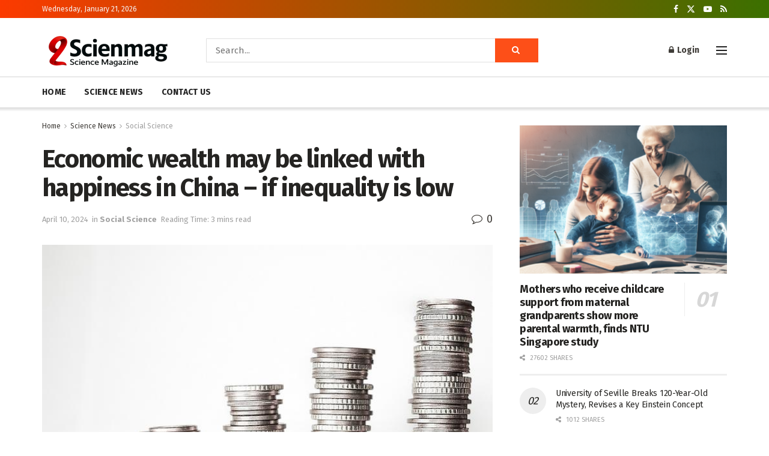

--- FILE ---
content_type: text/html; charset=utf-8
request_url: https://www.google.com/recaptcha/api2/aframe
body_size: 268
content:
<!DOCTYPE HTML><html><head><meta http-equiv="content-type" content="text/html; charset=UTF-8"></head><body><script nonce="XuhOtUUR2j_GPLaxoUZnRw">/** Anti-fraud and anti-abuse applications only. See google.com/recaptcha */ try{var clients={'sodar':'https://pagead2.googlesyndication.com/pagead/sodar?'};window.addEventListener("message",function(a){try{if(a.source===window.parent){var b=JSON.parse(a.data);var c=clients[b['id']];if(c){var d=document.createElement('img');d.src=c+b['params']+'&rc='+(localStorage.getItem("rc::a")?sessionStorage.getItem("rc::b"):"");window.document.body.appendChild(d);sessionStorage.setItem("rc::e",parseInt(sessionStorage.getItem("rc::e")||0)+1);localStorage.setItem("rc::h",'1769017767435');}}}catch(b){}});window.parent.postMessage("_grecaptcha_ready", "*");}catch(b){}</script></body></html>